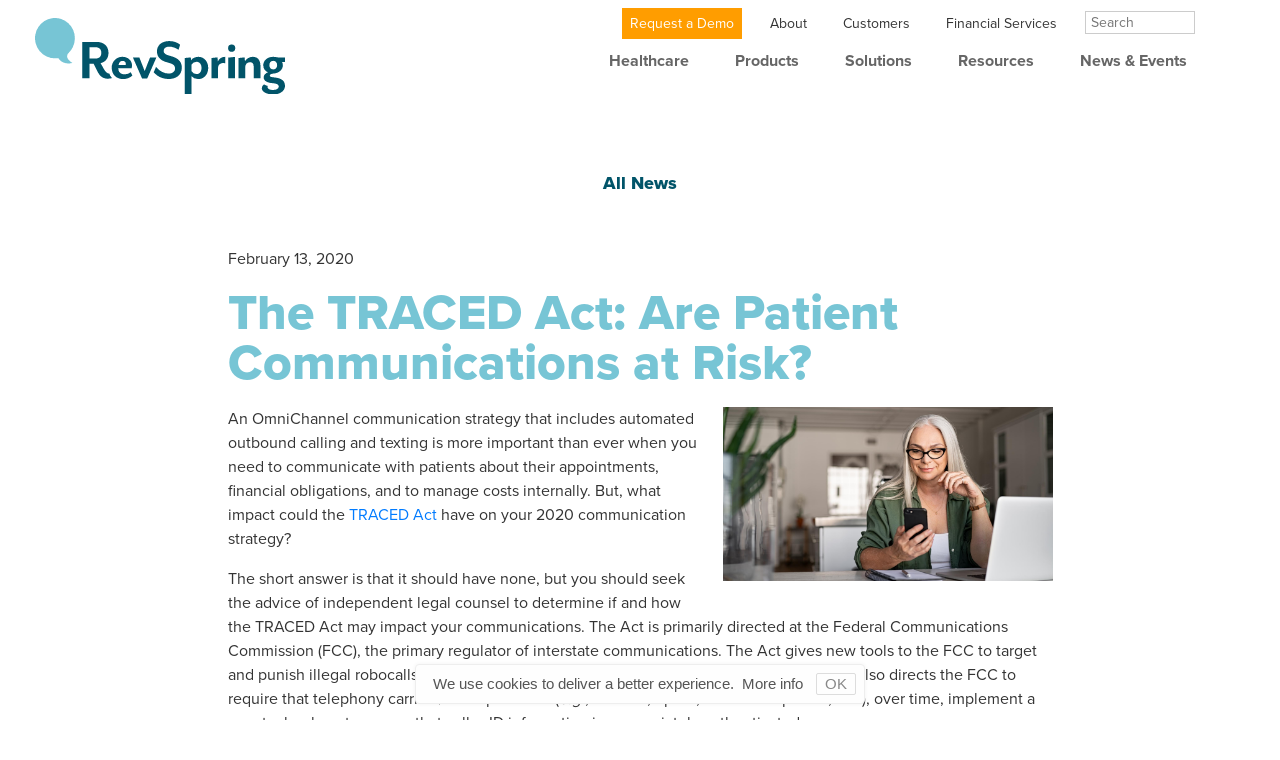

--- FILE ---
content_type: text/html; charset=UTF-8
request_url: https://revspringinc.com/resources/blog/the-traced-act-are-patient-communications-at-risk/
body_size: 5810
content:

  
<!doctype html>
<html lang="en">
  <head>
    <!-- Google Tag Manager --><script>(function(w,d,s,l,i){w[l]=w[l]||[];w[l].push({'gtm.start':
    new Date().getTime(),event:'gtm.js'});var f=d.getElementsByTagName(s)[0],
    j=d.createElement(s),dl=l!='dataLayer'?'&l='+l:'';j.async=true;j.src=
    'https://www.googletagmanager.com/gtm.js?id='+i+dl;f.parentNode.insertBefore(j,f);
    })(window,document,'script','dataLayer','GTM-P3H6XBR');</script>
    <!-- End Google Tag Manager -->
    
      <!-- Google Tag Manager --> <script>(function(w,d,s,l,i){w[l]=w[l]||[];w[l].push({'gtm.start': new Date().getTime(),event:'gtm.js'});var f=d.getElementsByTagName(s)[0], j=d.createElement(s),dl=l!='dataLayer'?'&l='+l:'';j.async=true;j.src= 'https://www.googletagmanager.com/gtm.js?id='+i+dl;f.parentNode.insertBefore(j,f); })(window,document,'script','dataLayer','GTM-PN4S9PX');</script> <!-- End Google Tag Manager -->
    <!-- Required meta tags -->
    
    <!-- Google tag (gtag.js) -->
    <script async src="https://www.googletagmanager.com/gtag/js?id=G-MG8MJQFVRT"></script>
    <script>
      window.dataLayer = window.dataLayer || [];
      function gtag(){dataLayer.push(arguments);}
      gtag('js', new Date());

      gtag('config', 'G-MG8MJQFVRT');
    </script>
      
    
          
      
      
    <meta charset="utf-8">
    <meta name="viewport" content="width=device-width, initial-scale=1, shrink-to-fit=no">

    <!-- Bootstrap CSS -->
    <link rel="stylesheet" href="https://stackpath.bootstrapcdn.com/bootstrap/4.4.1/css/bootstrap.min.css" integrity="sha384-Vkoo8x4CGsO3+Hhxv8T/Q5PaXtkKtu6ug5TOeNV6gBiFeWPGFN9MuhOf23Q9Ifjh" crossorigin="anonymous">
    
    <link rel="stylesheet" href="https://use.typekit.net/bjn2xdp.css">
    
    <link rel="stylesheet" type="text/css" href="https://cdnjs.cloudflare.com/ajax/libs/slick-carousel/1.9.0/slick.min.css">
    <link rel="stylesheet" type="text/css" href="https://cdnjs.cloudflare.com/ajax/libs/slick-carousel/1.9.0/slick-theme.min.css">
    <link rel="stylesheet" href="https://revspringinc.com/wp-content/themes/salient/healthcare-assets/css/main.css">

    <title>The TRACED Act: Are Patient Communications at Risk? - RevSpring</title>
    
    
    <style>
      .navbar li {
        position: relative;
      }
      .menu-healthcare-2022-container {
        margin-bottom: -16px;
        margin-left: auto !important;
        position: relative;
        top: 10px;
      }
      #menu-healthcare-2022 {
        display: flex;
        flex-direction: row;
      }
      @media (max-width: 991px) {
        #menu-healthcare-2022 {
          display: block;
          padding-left: 0;
          top: 30px;
        }
      }
      #menu-healthcare-2022 > li {
        margin-bottom: 20px;
        position: relative;
      }
      #menu-healthcare-2022 > li > a {
        color: #666 !important;
        padding: 0.5rem;
        font-weight: 700;
        margin-left: 30px;
        text-decoration: none;
      }
      @media (max-width: 1199px) {
        #menu-healthcare-2022 > li > a {
          margin-left: 10px;
        }
      }
      @media (max-width: 991px) {
        #menu-healthcare-2022 > li > a {
          color: #333 !important;
          font-size: 24px;
          font-weight: 300;
          margin-left: 10px;
          margin-top: 10px;
        }
      }
      #menu-healthcare-2022 > li > a:hover {
        color: #005687 !important
      }
      #menu-healthcare-2022 > li > .sub-menu {
        background-color: #fff;
        background-clip: padding-box;
        border: 1px solid rgba(0,0,0,.15);
        border-radius: .25rem;
        color: #212529;
        display: none;
        float: left;
        font-size: 1rem;
        list-style: none;
        margin: .125rem 0 0 30px;
        min-width: 10rem;
        padding: 0;
        position: absolute;
        left: 0;
        text-align: left;
        top: 100%;
        z-index: 1000;
      }
      @media (max-width: 991px) {
        #menu-healthcare-2022 > li > .sub-menu {
          display: block;
          float: none;
          margin-left: 20px;
          position: relative;
        }
      }
      #menu-healthcare-2022 > li > .sub-menu a {
        border-bottom: 1px solid #ccc;
        color: #888b8d;
        display: block;
        font-weight: normal;
        padding: 10px 10px 8px;
      }
      #menu-healthcare-2022 > li > .sub-menu a:hover {
        background-color: #005687;
        color: #fff !important;
        text-decoration: none;
      }
      #menu-healthcare-2022 > li > .sub-menu li:first-of-type a {
        border-radius: .25rem .25rem 0 0;
      }
      
      #menu-healthcare-2022 > li > .sub-menu .sub-menu {
        background-color: #fff;
        background-clip: padding-box;
        border: 1px solid rgba(0,0,0,.15);
        border-radius: .25rem;
        color: #212529;
        display: none;
        float: left;
        font-size: 1rem;
        left: 127px;
        list-style: none;
        margin: .125rem 0 0 30px;
        min-width: 10rem;
        padding: 0;
        position: absolute;
        text-align: left;
        top: -3px;
        z-index: 1000;
      }
    </style>
  </head>
  <body class="">

    
    <!-- Google Tag Manager (noscript) --><noscript><iframe src="https://www.googletagmanager.com/ns.html?id=GTM-P3H6XBR"
    height="0" width="0" style="display:none;visibility:hidden"></iframe></noscript>
    <!-- End Google Tag Manager (noscript) -->
    
    <nav class="navbar navbar-expand-lg navbar-light sticky" style="overflow: visible !important;">
      <div class="container">
        <a class="navbar-brand mr-auto" href="/">
          <img src="https://revspringinc.com/wp-content/themes/salient/healthcare-assets/img/logo.svg" class="rs-logo" alt="RevSpring">
        </a>
        
        <button class="navbar-toggler" type="button" data-toggle="collapse" data-target="#rs-mainNav" aria-controls="rs-mainNav" aria-expanded="false" aria-label="Toggle navigation">
          <span class="navbar-toggler-icon"></span>
        </button>
  
        <div class="collapse navbar-collapse flex-column" id="rs-mainNav">
          <ul class="navbar-nav ml-auto rs-nav--utility">
            <li class="nav-item">
              <a class="nav-link rs-button rs-button--demo-1" href="/request-demo/">Request a Demo</a>
            </li>
            <li class="nav-item">
              <div class="dropdown">
                <a class="nav-link" href="/about/">About</a>
                <ul class="dropdown-menu">
                  <li><a href="/revspring-news/">News</a></li>
                  <li><a href="/about/leadership/">Leadership</a></li>
                  <li><a href="/about/careers/">Careers</a></li>
                  <li><a href="/contact/">Contact</a></li>
                </ul>
              </div>
            </li>
            <li class="nav-item">
              <div class="dropdown">
                <a class="nav-link" href="/login/">Customers</a>
                <ul class="dropdown-menu">
                  <li><a href="/login/">Login</a></li>
                  <li><a href="/customer-support/">Customer Support</a></li>
                </ul>
              </div>
            </li>
            <li class="nav-item">
              <a class="nav-link" href="/financial-services/">Financial Services</a>
            </li>
            <li class="nav-item">
              <form action="/" method="get" accept-charset="utf-8">
              <input type="text" name="s" value="" id="s" placeholder="Search" style="background: #fff; border:1px solid #ccc; position: relative; top: 3px; width: 110px; padding: 0 5px;">
              </form>
            </li>
          </ul>
          
          <div class="menu-healthcare-2022-container"><ul id="menu-healthcare-2022" class="menu"><li id="menu-item-4642" class="menu-item menu-item-type-custom menu-item-object-custom menu-item-4642"><a href="/healthcare">Healthcare</a></li>
<li id="menu-item-4643" class="menu-item menu-item-type-custom menu-item-object-custom menu-item-has-children menu-item-4643"><a href="/healthcare/patient-journey/">Products</a>
<ul class="sub-menu">
	<li id="menu-item-4828" class="menu-item menu-item-type-custom menu-item-object-custom menu-item-4828"><a href="/healthcare/patient-journey/">Patient Journey</a></li>
	<li id="menu-item-6199" class="menu-item menu-item-type-custom menu-item-object-custom menu-item-6199"><a href="/healthcare/patient-journey/ai-in-healthcare/">AI in Healthcare</a></li>
	<li id="menu-item-4645" class="menu-item menu-item-type-custom menu-item-object-custom menu-item-4645"><a href="/healthcare/patient-journey/patient-access/">Patient Access</a></li>
	<li id="menu-item-4648" class="menu-item menu-item-type-custom menu-item-object-custom menu-item-4648"><a href="/healthcare/patient-journey/patient-engagement/">Patient Engagement</a></li>
	<li id="menu-item-4647" class="menu-item menu-item-type-custom menu-item-object-custom menu-item-4647"><a href="/healthcare/patient-journey/payment/">Payments</a></li>
	<li id="menu-item-4646" class="menu-item menu-item-type-custom menu-item-object-custom menu-item-4646"><a href="/healthcare/patient-journey/analytics/">Analytics</a></li>
	<li id="menu-item-4792" class="menu-item menu-item-type-custom menu-item-object-custom menu-item-4792"><a href="/healthcare/patient-journey/omnichannel/">OmniChannel</a></li>
	<li id="menu-item-4649" class="menu-item menu-item-type-custom menu-item-object-custom menu-item-4649"><a href="/healthcare/patient-journey/patient-statements/">Patient Statements</a></li>
</ul>
</li>
<li id="menu-item-4650" class="menu-item menu-item-type-custom menu-item-object-custom menu-item-has-children menu-item-4650"><a href="/healthcare/solutions/">Solutions</a>
<ul class="sub-menu">
	<li id="menu-item-4651" class="menu-item menu-item-type-custom menu-item-object-custom menu-item-4651"><a href="/healthcare/solutions/healthcare-providers/">Healthcare Providers</a></li>
	<li id="menu-item-4652" class="menu-item menu-item-type-custom menu-item-object-custom menu-item-4652"><a href="/healthcare/solutions/pharmacies/">Pharmacies</a></li>
	<li id="menu-item-4653" class="menu-item menu-item-type-custom menu-item-object-custom menu-item-has-children menu-item-4653"><a href="/healthcare/solutions/specialty-providers/">Specialty Providers</a>
	<ul class="sub-menu">
		<li id="menu-item-5713" class="menu-item menu-item-type-custom menu-item-object-custom menu-item-5713"><a href="/healthcare/solutions/specialty-providers/labs/">Labs</a></li>
		<li id="menu-item-5714" class="menu-item menu-item-type-custom menu-item-object-custom menu-item-5714"><a href="/healthcare/solutions/specialty-providers/orthopedics/">Orthopedics</a></li>
		<li id="menu-item-5715" class="menu-item menu-item-type-custom menu-item-object-custom menu-item-5715"><a href="/healthcare/solutions/specialty-providers/urgent-care/">Urgent Care</a></li>
	</ul>
</li>
	<li id="menu-item-4655" class="menu-item menu-item-type-custom menu-item-object-custom menu-item-4655"><a href="/healthcare/solutions/payers/">Payers</a></li>
	<li id="menu-item-4656" class="menu-item menu-item-type-custom menu-item-object-custom menu-item-4656"><a href="/healthcare/solutions/integrations/">Integrations</a></li>
	<li id="menu-item-4654" class="menu-item menu-item-type-custom menu-item-object-custom menu-item-4654"><a href="/healthcare/solutions/partners/">Partners</a></li>
</ul>
</li>
<li id="menu-item-4663" class="menu-item menu-item-type-custom menu-item-object-custom menu-item-has-children menu-item-4663"><a href="/resources/">Resources</a>
<ul class="sub-menu">
	<li id="menu-item-5005" class="menu-item menu-item-type-custom menu-item-object-custom menu-item-5005"><a href="/resources/">Resources</a></li>
	<li id="menu-item-4662" class="menu-item menu-item-type-custom menu-item-object-custom menu-item-4662"><a href="/blog/">Blog</a></li>
</ul>
</li>
<li id="menu-item-4660" class="menu-item menu-item-type-custom menu-item-object-custom menu-item-has-children menu-item-4660"><a href="/news/">News &#038; Events</a>
<ul class="sub-menu">
	<li id="menu-item-4661" class="menu-item menu-item-type-custom menu-item-object-custom menu-item-4661"><a href="/news/">News</a></li>
	<li id="menu-item-4664" class="menu-item menu-item-type-custom menu-item-object-custom menu-item-4664"><a href="/healthcare/events/">Events</a></li>
</ul>
</li>
</ul></div>          
                    
          <ul class="navbar-nav ml-auto">
            <li class="nav-item">
              <a class="nav-link rs-button rs-button--demo-2 u-text--bold u-text--uppercase" href="/request-demo/">Request a Demo</a>
            </li>
          </ul>
        </div>
      </div>
    </nav>  
  <style>
    .rs-home-h1 {
      font-size: 50px;
      margin-top: 10px;
    }
    .rs-home-h2 {
      font-size: 50px;
      font-weight: 400;
    }
    .rs-home-h3 {
      font-size: 24px;
      font-weight: 800;
    }
    .rs-home-h4 {
      font-size: 16px;
      font-weight: 800;
    }
    .rs-home-p {
      margin-bottom: 50px;
    }
    
    .rs-news-grid .rs-button {
      background: #D9D9D6;
    }
    .rs-news-grid .rs-button:hover {
      background: #B5BD00;
    }
    .rs-news-grid .rs-button-image {
      border-width: 0;
    }
    
    .rs-news-nav {
      margin-bottom: 30px;
      margin-top: 50px;
    }
    .rs-news-nav a {
      color: #C3C3C3;
      font-size: 18px;
      font-weight: 800;
      margin-left: 20px;
      margin-right: 20px;
    }
    .rs-news-nav a:hover,
    .rs-news-nav a.selected {
      color: #015469;
      text-decoration: none;
    }
    .rs-news-nav input {
      background-image: url("https://revspringinc.com/wp-content/themes/salient/healthcare-assets/img/customer-solutions/search.png");
      background-repeat: no-repeat;
      background-size: 15px;
      background-position: left 5px center;
      border: 1px solid #015469;
      margin-left: 10px;
      padding-left: 25px;
      width: 150px;
    }
    
    .rs-section--grid {
      margin-bottom: 50px;
    }
    
    .rs-img-article_thumb {
      float: right; 
      margin: 0 0 20px 20px; 
      width: 40%;
    }
    @media (max-width: 991px) {
      .rs-img-article_thumb {
        display: block;
        float: none; 
        margin: 0 0 20px 0; 
        width: 100%;
      }
    }
    
    blockquote {
      color: #B5BD00;
      font-size: 40px;
      font-style: normal;
      font-weight: 800;
      line-height: 1.25em;
      text-align: center;
    }
  </style>
    
        <div class="rs-section rs-section--grid">
      <div class="container">
        
        <div class="row justify-content-center rs-news-nav">
          <div class="col-12" style="text-align: center;">
            <a href="/news/" class="selected">All News</a>
                  <!-- |
            <a href="/news/?show=blog">Blog Posts</a>      |
            <a href="/news/?show=press-releases">Press Releases</a> -->      <!-- |
            <a href="/news/?show=media-coverage">Media Coverage</a> -->
            <!-- <input type="text" name="search" value="" id="search" placeholder="Search News"> -->
          </div>
        </div>
        
      </div>
    </div>
        
    <div class="rs-section">
      <div class="container">
        <div class="row justify-content-center">
          <div class="col-md-9">
            <p>February 13, 2020</p>
            <h1 class="rs-home-h1" style="margin-bottom: 20px;">The TRACED Act: Are Patient Communications at Risk?</h1>
            <!-- <p>By Author Name Here</p> -->
            <img src="https://revspringinc.com/wp-content/uploads/2020/02/linkedin-In-Stream_Wide___iStock-1161412866.jpg" class="rs-img-article_thumb" alt="">            <p>An OmniChannel communication strategy that includes automated outbound calling and texting is more important than ever when you need to communicate with patients about their appointments, financial obligations, and to manage costs internally. But, what impact could the <a href="https://www.congress.gov/bill/116th-congress/senate-bill/151">TRACED Act</a> have on your 2020 communication strategy?</p>
<p>The short answer is that it should have none, but you should seek the advice of independent legal counsel to determine if and how the TRACED Act may impact your communications. The Act is primarily directed at the Federal Communications Commission (FCC), the primary regulator of interstate communications. The Act gives new tools to the FCC to target and punish illegal robocalls that violate the Telephone Consumer Protection Act (TCPA). It also directs the FCC to require that telephony carriers/voice providers (<em>e.g</em>., Verizon, Sprint, Cable Companies, etc.), over time, implement a new technology to ensure that caller-ID information is appropriately authenticated.</p>
<p>This framework, for purposes of telephone calls, is referred to as STIR/SHAKEN, with STIR standing for <strong>S</strong>ecure <strong>T</strong>elephone <strong>I</strong>dentity <strong>R</strong>evisited and SHAKEN standing for <strong>S</strong>ecure <strong>H</strong>andling of <strong>A</strong>sserted information using to<strong>KEN</strong>s.  It is designed to provide the recipient of the call real-time information that a call may be “spam” (e.g., a legitimate telephone number has been spoofed) by checking:</p>
<ol>
<li>Whether the telephone number appearing on the caller id is the same number that originated the call; and</li>
<li>The company originating the call has authority to use that number.</li>
</ol>
<p>Once implemented, this framework should increase answer rates as consumers begin to trust the authentication process has weeded out or otherwise properly labelled the call as “spam.” Importantly, the Act also requires the FCC to adopt rules that allow a business to verify the authenticity of its calls to prevent blocking or mislabeling of those calls.</p>
<p>RevSpring continues to: (i) monitor the regulatory developments in this area closely; and (ii) work closely with the companies that transmit our customers’ communications to ensure the communications are appropriately labelled and reach the intended recipient.  Before authorizing any outbound communications, customers should: (i) ensure outbound calls are made using numbers associated with the proper company; and (ii) confirm that they have the consent required by the TCPA to make the call, to the extent the TCPA applies to the call. This includes proper handling of requests by consumers for no more calls to ensure that no additional calls are made.</p>
          </div>
          <div class="col-md-4">
          </div>
        </div>
      </div>
    </div>
    
    <div class="rs-section rs-section--grid" style="margin-top: 50px;">
      <div class="container">
      
        <!-- <div class="row justify-content-center">
          <div class="col-9">
            <h3 style="margin-bottom: 30px;"><strong>More News</strong></h3>
          </div>
        </div>

        <div class="row rs-news-grid justify-content-center">

          <div class="col-3">
            <a href="" class="rs-button rs-button--resource">
              <img src="https://revspringinc.com/wp-content/themes/salient/healthcare-assets/img/customer-solutions/article-1.jpg" alt="" class="rs-button-top rs-button-image">
              Press Release: <br>
              Post Title Lorem <br>
              ipsum dolor
            </a>
          </div>

          <div class="col-3">
            <a href="" class="rs-button rs-button--resource">
              <img src="https://revspringinc.com/wp-content/themes/salient/healthcare-assets/img/customer-solutions/article-2.jpg" alt="" class="rs-button-top rs-button-image">
              Blog: <br>
              Post Title Lorem <br>
              ipsum dolor
            </a>
          </div>

          <div class="col-3">
            <a href="" class="rs-button rs-button--resource">
              <img src="https://revspringinc.com/wp-content/themes/salient/healthcare-assets/img/customer-solutions/article-3.jpg" alt="" class="rs-button-top rs-button-image">
              Blog: <br>
              Post Title Lorem <br>
              ipsum dolor
            </a>
          </div>

        </div> -->
      </div>
    </div>
    
    

      
    <div class="rs-footer rs-footer--info">
      <div class="container">
        <div class="row">
          <div class="col-12 col-sm-3">
            <p><strong>RevSpring, Inc.</strong><br />
1131 4th Avenue S<br />
Ste 330<br />
Nashville, TN 37210<br />
<a class="rs-tel" href="tel:+18663108001">866-310-8001</a></p>
          </div>
          <div class="col-4 col-sm-3">
            <ul>
<li><a href="/customer-support/">Customer Support</a></li>
<li><a href="/contact/">Contact Us</a></li>
<li><a href="/login/">Log In</a></li>
<li><a href="/about/careers/">Careers</a></li>
</ul>
          </div>
          <div class="col-4 col-sm-3">
            <ul>
<li><a href="/about/">About</a></li>
<li><a href="/healthcare/">Healthcare</a></li>
<li><a href="/financial-services/">Financial Services</a></li>
</ul>
          </div>
          <div class="col-4 col-sm-3">
            
                        <a href="https://www.linkedin.com/company/revspring/" class="rs-social"><img src="https://revspringinc.com/wp-content/uploads/2023/10/social-linkedin.svg" alt="LinkedIn"></a>
                        <a href="https://twitter.com/RevSpringInc" class="rs-social"><img src="https://revspringinc.com/wp-content/uploads/2023/10/social-twitter.svg" alt="Twitter"></a>
                        <a href="https://www.facebook.com/RevSpringInc/" class="rs-social"><img src="https://revspringinc.com/wp-content/uploads/2023/10/social-facebook.svg" alt="Facebook"></a>
                      </div>
        </div>
      </div>
    </div>
    
    <div class="rs-footer rs-footer--copyright">
      <div class="container">
        <div class="row">
          <div class="col">
            <p><a href="/terms-of-use/">Terms of Use</a> | <a href="/privacy-policy/">Privacy Policy</a> | <a href="/security-system-description/">Security System Description</a> | <a href="/terms-and-conditions/">Terms and Conditions</a></p>
            
            <p>
                            Copyright © RevSpring, Inc. All Rights Reserved.            </p>
          </div>
        </div>
      </div>
    </div>
    
    <!-- jQuery first, then Popper.js, then Bootstrap JS -->
    <script src="https://code.jquery.com/jquery-3.5.1.min.js" integrity="sha256-9/aliU8dGd2tb6OSsuzixeV4y/faTqgFtohetphbbj0=" crossorigin="anonymous"></script>
    <script src="https://cdn.jsdelivr.net/npm/popper.js@1.16.0/dist/umd/popper.min.js" integrity="sha384-Q6E9RHvbIyZFJoft+2mJbHaEWldlvI9IOYy5n3zV9zzTtmI3UksdQRVvoxMfooAo" crossorigin="anonymous"></script>
    <script src="https://stackpath.bootstrapcdn.com/bootstrap/4.4.1/js/bootstrap.min.js" integrity="sha384-wfSDF2E50Y2D1uUdj0O3uMBJnjuUD4Ih7YwaYd1iqfktj0Uod8GCExl3Og8ifwB6" crossorigin="anonymous"></script>
    <script src="https://cdnjs.cloudflare.com/ajax/libs/slick-carousel/1.9.0/slick.min.js"></script>
    <script src="https://cdnjs.cloudflare.com/ajax/libs/jquery.matchHeight/0.7.2/jquery.matchHeight-min.js"></script>
    <script src="https://cdnjs.cloudflare.com/ajax/libs/jquery.sticky/1.0.4/jquery.sticky.min.js"></script>
    <script src="https://revspringinc.com/wp-content/themes/salient/healthcare-assets/js/main.js"></script>
    
    
          
        <script>
      $("#menu-healthcare-2022 > li").hover(
        function(evt) {
          if ($(document).width() > 991) {
            $(this).find(".sub-menu").show();
          }
        },
        function(evt) {
          if ($(document).width() > 991) {
            $(this).find(".sub-menu").hide();
          }
        }
      );
      $("#menu-financial-services > li").hover(
        function(evt) {
          if ($(document).width() > 991) {
            $(this).find(".sub-menu").show();
          }
        },
        function(evt) {
          if ($(document).width() > 991) {
            $(this).find(".sub-menu").hide();
          }
        }
      );
    </script>
    <script src="/wp-content/themes/salient/js/cookienotice.bundle.js"></script>
  </body>
</html>



--- FILE ---
content_type: text/plain
request_url: https://c.6sc.co/?m=1
body_size: 2
content:
6suuid=4618d01775d60000b9317d690c020000bb875800

--- FILE ---
content_type: application/javascript
request_url: https://revspringinc.com/wp-content/themes/salient/healthcare-assets/js/main.js
body_size: 620
content:
$(document).ready(function() {  
  if ($(window).width() > 600 ) {
    $(".sticky").sticky({topSpacing:0});
  } else {
    $(".rs-button--demo-2").hide();
  }
  
  $('.rs-home-product-list').hover(function(evt) {
    var image = $(this).data('image');
    $('.rs-home-product-image').attr('src', image);
  });
  
  if ($('.rs-button-top').length > 0) {
    $('.rs-button-top').matchHeight();
  }
  
  $(window).resize();
  
  setTimeout(function() {
    $(window).resize();
  }, 2000);
});

$(window).resize(function() {
});

if ($(window).width() > 767) {
  function toggleDropdown (e) {
    const _d = $(e.target).closest('.dropdown'),
      _m = $('.dropdown-menu', _d);
    setTimeout(function(){
      const shouldOpen = e.type !== 'click' && _d.is(':hover');
      _m.toggleClass('show', shouldOpen);
      _d.toggleClass('show', shouldOpen);
      $('[data-toggle="dropdown"]', _d).attr('aria-expanded', shouldOpen);
    }, e.type === 'mouseleave' ? 300 : 0);
  }

  $("body")
    .on('mouseenter mouseleave','.dropdown',toggleDropdown)
    .on('click', '.dropdown-menu a', toggleDropdown);
}

$(".dropdown a").click(function(evt) {
  var href = $(this).attr("href");
  window.location.href = href;
});

var getUrlParameter = function getUrlParameter(sParam) {
    var sPageURL = decodeURIComponent(window.location.search.substring(1)),
        sURLVariables = sPageURL.split('&'),
        sParameterName,
        i;

    for (i = 0; i < sURLVariables.length; i++) {
        sParameterName = sURLVariables[i].split('=');

        if (sParameterName[0] === sParam) {
            return sParameterName[1] === undefined ? true : sParameterName[1];
        }
    }
};

--- FILE ---
content_type: application/javascript
request_url: https://revspringinc.com/wp-content/themes/salient/js/cookienotice.bundle.js
body_size: 657
content:
/*! Cookie Notice v.1.0.2 @ https://cookienotice.js.org */

const cookie_notice_html = '<div id="cookie-notice" style="position:fixed;right:0;bottom:0;left:0;z-index:999;max-width:450px;margin:auto;padding:.5rem;border:1px solid #eee;background-color:#fefefe;box-shadow:0 0 .25rem rgba(0,0,0,.05);font-family:Arial,Helvetica,sans-serif;line-height:22px;font-size:15px;text-align:center;color:#555">We use cookies to deliver a better experience. <a href="/privacy-policy/" class="cookie-notice-more" style="margin:0 .25rem;color:inherit;text-decoration-style:dashed;" target="_blank" rel="noopener">More info</a> <a href="javascript:void(0)" class="cookie-notice-close" style="padding:0 .5rem;border:1px solid #ddd;border-radius:.125rem;line-height:20px;text-decoration:none;color:#888" onclick="closeCookieNotice()">OK</a><style>@media only screen and (min-width:768px){#cookie-notice{bottom:1rem!important;border-radius:.25rem}.cookie-notice-close{float:right}}</style></div>';

function closeCookieNotice() {
	const nowDate = new Date();
	const expireDate = new Date(nowDate.setDate(nowDate.getDate() + 30)).toUTCString();
	document.cookie = "cookie_notice=0;path=/;expires="+ expireDate +"; SameSite=Lax;";
	document.getElementById("cookie-notice").remove();
};

document.addEventListener("DOMContentLoaded", function() {
	const cookie_notice = ('; ' + document.cookie).split('; cookie_notice=').pop().split(';')[0];
	const cookie_notice_id = document.getElementById("cookie-notice");
	if (cookie_notice !== "0" && cookie_notice_id == null) {
		document.body.insertAdjacentHTML("beforeend", cookie_notice_html);
	}
});
